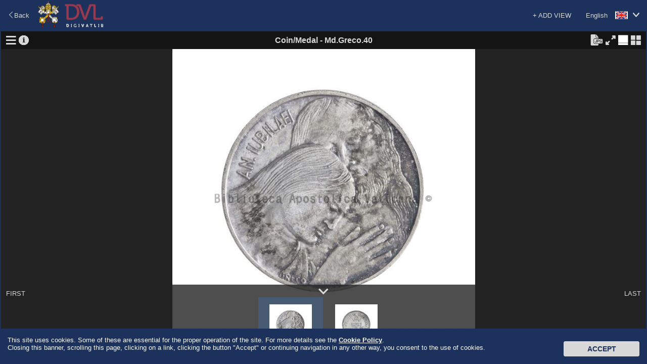

--- FILE ---
content_type: text/javascript;charset=UTF-8
request_url: https://digi.vatlib.it/resource/js/viewer.js?v=20260119
body_size: 54143
content:
(function() {
  var initializeViewer;
  var viewTypeOptions;
  var dragObj = false;
  var ViewWindow;
  var views =[];
  var locateViews;

  initializeViewWindow = function() {

    // layoutで定義するタグの削除
    $('header').remove('.header');
    $('footer').remove('.footer');
    $("div #document-container").unwrap();
    $("div .main").unwrap();
    $("div .fluid").unwrap();
    $("div .shadow-content").unwrap();
    $("div .header").unwrap();
    $('a').remove('.goontop');

    viewTypeOptions = {
        'simple':{
          'overlays' : {
            'text' : {
              'styles' : {
                'hover' : {strokeStyle:'#a33', lineWidth:3},
                'focus' : {fillStyle:'rgba(0,0,128,0.5)'}
              }
            }
          },
          // 'renderer':'simple',
          'renderer':'book',
          'rendererOptions':{
            'singleMode' : true,
            // 'viewMargin' : new aiv.Point2D(44, 170)
            'maxTurnMotionDuration' : 300,
            'viewMargin' : [44, 44],
            'maxZoom': 3
          }
        },
        'book':{
          'overlays' : {
            'text' : {
              'styles' : {
                'hover' : {strokeStyle:'#3a3', lineWidth:3},
                'focus' : {fillStyle:'rgba(0,0,128,0.5)'}
              }
            }
          },
          'renderer':'book',
          'rendererOptions':{
            // 'viewMargin' : new aiv.Point2D(44, 170)
            'maxTurnMotionDuration' : 300,
            'viewMargin' : [44, 44],
            'maxZoom': 3
          }
        }
      };
    ViewWindow = function(container) {
      var $f = $(container);
      var $structure = $('.view-structure', $f);
      var $metadata = $('.view-metadata', $f);
      var viewFrame;
      var viewFrameResize;
      var viewFrameResizeTask;

      var initToggle
      var constructStructureTree;
      var constructMetadata;
      var clickedStructure;
      var selectStructure;
      var selectCurrentViewStructure;
      var openCurrentViewStructure;
      var el;
      var locatePager;
      var getImageDownloadInfo;
      var applyJpegDownloadUrl;
      var updateMetadataPageUrl;

      var loadedId;

      this.container = $f;

      el = function(selector) {
        return $(selector, $f).get(0);
      };
      viewFrame = new aiv.GeneralViewFrame(el('.view-frame'), {
        innerThumbnail : el('.inner-thumbnail'),
        gridThumbnail : el('.grid-thumbnail'),
        outlineView : el('.viewer-outline'),
        actionElements : {
          toLeft : el('.toleft'),
          toRight : el('.toright'),
          toFirst : el('.tofirst'),
          toLast : el('.tolast'),
          zoom : [ el('.zoomslider'), {
            cursorEl : el('.zoomslider-cursor'),
            minCursorSize : 24
          } ],
          zoomIn : el('.zoomin'),
          zoomOut : el('.zoomout'),
          rotateLeft : el('.rotate-left'),
          rotateRight : el('.rotate-right'),
          fit : el('.home')
        }
      }, {
        innerThumbnailGridSize : [ 130, 130 ],
        gridThumbnailGridSize : [ 150, 150 ],
        viewTypeOptions : viewTypeOptions
      });

      locatePager = function() {
        if($f.hasClass('mode-outlineview')) {
          var $v = $('.view-content', $f);
          var $ow = $('.viewer-outline-window', $f);
          var $la = $('.viewer-lowerarea', $f);

          var bottom = $la.outerHeight();
          var vh = $v.height();
          var owTop = $ow.position().top;
          var bottomOffset = bottom - owTop + 30;

          if(bottomOffset > (vh / 2) ) {
            var top = vh - bottomOffset - 30;
            if(top > 40) {
              $('.view-pager', $v).css('top', top + 'px');
            } else {
              $('.view-pager', $v).css('top', '40px');
            }
          } else {
            $('.view-pager', $v).css('top', '50%');
          }
        } else {
          $('.view-pager', $v).css('top', '50%');
        }
      };


      // Toggle mode init
      initToggle = function($btn, funcBase, cssMode) {
        $btn.on('click', function(e) {
          e.preventDefault();
          viewFrame['set' + funcBase](!viewFrame['get' + funcBase]());
        });
        viewFrame.addEventListener('change' + funcBase, function(m) {
          if (m) {
            $f.addClass(cssMode);
            $btn.addClass('btn-on');
          } else {
            $f.removeClass(cssMode);
            $btn.removeClass('btn-on');
          }
          locatePager();
        });
      };


      initToggle($('.toggle-inner-thumbnail', $f), 'InnerThumbnailMode', 'mode-innerthumbnail');
      initToggle($('.toggle-overview', $f), 'OutlineViewMode', 'mode-outlineview');

      // initToggle($('.toggle-grid-thumbnail', $f), 'GridThumbnailMode', 'mode-gridthumbnail');
      $('.toggle-grid-thumbnail', $f).on('click', function(e){
        e.preventDefault();
        if(!viewFrame.getGridThumbnailMode()) {
          // $('.viewtype-icon', $f).removeClass('btn-on');
          viewFrame.setGridThumbnailMode(true, true);
          $('.viewer-menu .btn-jpeg-panel-non-active', $f).show();
          $('.viewer-menu .btn-jpeg-panel-active', $f).hide();
          $('.viewer-jpeg-panel', $f).removeClass('open');
          $('.btn-jpen-panel-on', $f).removeClass('open');
        } else {
          $('.viewer-menu .btn-jpeg-panel-non-active', $f).hide();
          $('.viewer-menu .btn-jpeg-panel-active', $f).show();
          // if($('.simple-view', $f).hasClass('btn-on')) {
          //  $('.viewer-menu .btn-jpeg-panel-non-active', $f).hide();
          //  $('.viewer-menu .btn-jpeg-panel-active', $f).show();
          // } else {
          //   $('.viewer-menu .btn-jpeg-panel-non-active', $f).show();
          // $('.viewer-menu .btn-jpeg-panel-active', $f).hide();
          // }
        }
        locateViews();
      });
      viewFrame.addEventListener('changeGridThumbnailMode', function(m) {
        if (m) {
          $f.addClass('mode-gridthumbnail');
          $('.toggle-grid-thumbnail', $f).addClass('btn-on');
        } else {
          $f.removeClass('mode-gridthumbnail');
          $('.toggle-grid-thumbnail', $f).removeClass('btn-on');
        }
      });


      viewFrame.setGridThumbnailMode(false, true);
      viewFrame.setInnerThumbnailMode(true, true);
      viewFrame.setOutlineViewMode(true, false);

      $('.toggle-structure', $f).on('click', function(){
        if($f.hasClass('structure-mode')) {
          $f.removeClass('structure-mode');
        } else {
          $f.removeClass('metadata-mode');
          $f.addClass('structure-mode');
        }
        viewFrame.applySize();
      });
      $('.toggle-metadata', $f).on('click', function(){
        if($f.hasClass('metadata-mode')) {
          $f.removeClass('metadata-mode');
        } else {
          $f.removeClass('structure-mode');
          $f.addClass('metadata-mode');
        }
        viewFrame.applySize();
      });

      // Structure
      constructStructureTree = function($ul, structs) {
        var i, l, st, std, $li, $lbl, $cul;
        if (!structs) {
          return;
        }
        l = structs.length;
        for (i = 0; i < l; i++) {
          st = structs[i];
          if (!st) {
            continue;
          }
          std = st.data;
          if (!std || !std.label) {
            continue;
          }
          $li = $('<li/>');
          $ul.append($li);
          if (!st.scenes || st.scenes.length == 0) {
            $lbl = $('<span/>').text(aiv.unescapeHTML(std.label));
          } else {
            $lbl = $('<a href="#"/>').text(aiv.unescapeHTML(std.label));
            (function(struct) {
              $lbl.on('click', function(e) {
                e.preventDefault();
                clickedStructure = struct;
                viewFrame.toScene(struct.scenes[0]);
              });
            })(st);
          }
          $lbl.addClass('toc-entry');
          $li.addClass('toc-' + st.index);
          $li.append($lbl);
          var $icon;

          if (st.children && st.children.length > 0) {
            $cul = $('<ul/>');
            var $icon = $('<a />').attr('href','#').addClass('opened').addClass('toggle-structure-tree').addClass('structure-tree-icon');
            // $icon.append($('<span />').append($('<i />').addClass('bav-viewer-icon-minus')));
            $icon.append($('<span />').append($('<i />').text('-')));
            $li.prepend($icon);
            $icon.on('click', function(e){
              var $target = $('> ul', $(this).closest('li'));
              if($(this).hasClass('opened')) {
                $target.hide();
                $(this).empty();
                $(this).append($('<span />').append($('<i />').text('+')));
                // $(this).append($('<span />').append($('<i />').addClass('bav-viewer-icon-plus_open')));
                $(this).removeClass('opened');
              } else {
                $target.show();
                $(this).empty();
                $(this).append($('<span />').append($('<i />').text('-')));
                // $(this).append($('<span />').append($('<i />').addClass('bav-viewer-icon-minus')));
                $(this).addClass('opened');
              }
            });

            $li.append($cul);
            constructStructureTree($cul, st.children);
          } else {
            $icon = $('<span />').attr('href','#').addClass('structure-tree-icon');
            $icon.append($('<span />'));
            $li.prepend($icon);
          }
        }
      };
      selectStructure = function(scene, scroll) {
        var i, l, toc, tocMap = {}, nt, el;
        if (!scene || !scene.tocs) {
          return;
        }
        l = scene.tocs.length;
        if (l == 0) {
          return;
        }
        for (i = 0; i < l; i++) {
          toc = scene.tocs[i];
          if (!toc) {
            continue;
          }
          tocMap[toc.index] = toc;

          var $toc = $('.toc-' + toc.index, $structure)
          $toc.addClass('selected');

          /*
          $('ul', $toc).show();
          $('.toggle-structure-tree', $toc).empty();
          $('.toggle-structure-tree', $toc).append($('<i />').addClass('bav-viewer-icon-minus'));
          $('.toggle-structure-tree', $toc).addClass('opened');
          */

          $(' > ul', $toc).show();
          $(' > .toggle-structure-tree', $toc).empty();
          $(' > .toggle-structure-tree', $toc).append($('<span />').append($('<i />').text('-')));
          $(' > .toggle-structure-tree', $toc).addClass('opened');

        }
        if (scroll) {
          toc = scene.tocs[0];
          while (toc.children) {
            l = toc.children.length;
            if (l == 0) {
              break;
            }
            nt = false;
            for (i = 0; i < l; i++) {
              if (!toc.children[i]) {
                continue;
              }
              if (tocMap[toc.children[i].index]) {
                nt = toc.children[i];
                break;
              }
            }
            if (!nt) {
              break;
            }
            toc = nt;
          }
          if (toc) {
            el = $('.toc-' + toc.index, $structure).get(0);
            if (el) {

              var calculateOffsetTop = function(elm) {
                var top = 0;
                var e = elm;
                do {
                  top += e.offsetTop;
                  e = e.offsetParent;
                } while(e !== null);
                return top;
              }
              // $structure.get(0).scrollTop = el.offsetTop - ($structure.get(0).offsetHeight / 2);
              // $structure.get(0).scrollTop = calculateOffsetTop(el) - ($structure.get(0).offsetHeight / 2);
              var scrTop = calculateOffsetTop(el) - ($structure.get(0).offsetHeight / 2);
              $structure.stop().animate({ scrollTop: scrTop }, 'swing');
            }
          }
        }
      };
      selectCurrentViewStructure = function() {
        var sc = viewFrame.getSequenceController(), vno, scs, i, l, scroll;
        $('li', $structure).removeClass('selected')
        if (!sc) {
          return;
        }
        scroll = !clickedStructure;
        clickedStructure = false;

        vno = sc.getTargetViewUnit();
        if (vno >= 0) {
          scs = sc.getViewUnitSceneNos(vno);
          if (scs) {
            l = scs.length;
            for (i = 0; i < l; i++) {
              selectStructure(sc.getScene(scs[i]), scroll && i == 0);
            }
          }
        }
      };
      openCurrentViewStructure = function() {
        $('li', $structure).each(function(){
          var $item = $(this);
          if($item.hasClass('selected')) {
            $(' > .toggle-structure-tree', $item).addClass('opened');
            $(' > .toggle-structure-tree', $item).empty();
            // $(' > .toggle-structure-tree', $item).append($('<span />').append($('<i />').addClass('bav-viewer-icon-minus')));
            $(' > .toggle-structure-tree', $item).append($('<span />').append($('<i />').text('-')));
            $(' > ul', $item).show();
          } else {
            $(' > .toggle-structure-tree', $item).removeClass('opened');
            $(' > .toggle-structure-tree', $item).empty();
            $(' > .toggle-structure-tree', $item).append($('<span />').append($('<i />').text('+')));
            // $(' > .toggle-structure-tree', $item).append($('<span />').append($('<i />').addClass('bav-viewer-icon-plus_open')));
            $(' > ul', $item).hide();
          }
        });

      }

      updateMetadataPageUrl = function() {
        var sc = viewFrame.getSequenceController(), vno, scs, i, l, scroll;
        if(!sc) {
          return;
        }
        vno = sc.getTargetViewUnit();
        var $pageURL = $(".page-url", $f).empty();
        if(!$f.hasClass('amlad-item')) {
          return;
        }
        $pageURL.append($('<div />').addClass('title').text('Page URL'));
        if (vno >= 0) {
          scs = sc.getViewUnitSceneNos(vno);
          if (scs) {
            $.each(scs, function(){
              var seq = this + 1;
              var pageURLText = decodeURI(nam_var.viewer_url) + "/" + decodeURI(loadedId) + "/" + ("0000" + seq).substr(-4);
              var $pageValue = $('<div />').addClass('metadata-iiif-value');
              var $pageBtn = $('<button>').text('COPY').on('click', function(){
                var $temp = $("<input>").val(pageURLText);
                $("body").append($temp);
                $temp.select();
                document.execCommand("copy");
                $temp.remove();
              });
              $pageValue.append($('<div />').addClass('copy-iiif').append($pageBtn));
              $pageValue.append($('<div />').addClass('iiif-uri').append($('<a />').attr('target', '_blank').attr('href', pageURLText).text(pageURLText)));
              $pageURL.append($pageValue);
            });
          }
        }
        $pageURL.show();
      }

      constructMetadata = function($div, metadata) {
        var extractMetadata = function(meta){
          var r = [];
          if($.isArray(meta)) {
            $.each(meta, function(){
              var m = this;
              if($.isPlainObject(m) && m['@id']) {
                r.push(m);
              } else if(!$.isPlainObject(m)) {
                r.push({'@id': m});
              }
            });
          } else if($.isPlainObject(meta) && meta['@id']) {
            r.push(meta);
          } else if(!$.isPlainObject(meta)) {
            r.push({'@id': meta});
          }
          return r;
        };

        var hasDetails = false;
        var hasRights = false;
        var hasLinks = false;

        var $details = $('<div />');
        $details.append($('<div />').addClass('title').text('Details'));
        var $detailsDL = $('<dl>');
        $details.append($detailsDL);
        if(metadata.label && !$div.hasClass('dvl-meta')) {
          hasDetails = true;
          $detailsDL.append($('<dt />').addClass('label').text('Label'));
          $detailsDL.append($('<dd />').text(metadata.label));
        }
        if(metadata.description) {
          hasDetails = true;
          $detailsDL.append($('<dt />').addClass('label').text('Description'));

          if($.isArray(metadata.description)) {
            var d;
            $.each(metadata.description, function(){
              if(this['@language'] && this['@language'] === 'en') {
                d = this;
              }
            });
            if(d == undefined || d == null) {
              d = metadata.description[0];
            }

            if(d['value']) {
              $detailsDL.append($('<dd />').text(d['value']));
            } else if(d['@value']) {
              $detailsDL.append($('<dd />').text(d['@value']));
            } else {
              $detailsDL.append($('<dd />').text(d));
            }
          } else {
            $detailsDL.append($('<dd />').text(metadata.description));
          }
        }
        if (metadata.metadata && metadata.metadata.length > 0) {
          hasDetails = true;
          $.each(metadata.metadata,function(){
            var label = '';
            var l;
            if($.isArray(this.label)) {
              $.each(this.label, function(){
                if(this['@language'] && this['@language'] === 'en') {
                  l = this;
                }
              });
              if(l == undefined || l == null) {
                l = this.label[0];
              }
            } else {
              l = this.label;
            }
            if(l['@value']) {
              label = l['@value'];
            } else {
              label = l;
            }

            $detailsDL.append($('<dt />').addClass('label').text(label));
            var vals = [];
            if($.isArray(this.value)) {
              $.each(this.value, function(){
                if(this['@value']) {
                  vals.push(this['@value']);
                } else {
                  vals.push(this);
                }
              });
            } else {
              if(this['@value']) {
                vals.push(this['@value']);
              } else {
                vals.push(this['value']);
              }
            }
            $.each(vals, function(){
              var v = this;
              if(v.indexOf('http') === 0) {
                $detailsDL.append($('<dd />').append($('<a />').attr('target', '_blank').attr('href', v).text(v)));
              } else if(v.indexOf('<') === 0) {
                var parsedValue = aiv.weakDomParse(v.valueOf());
                $detailsDL.append($('<dd />').append($(parsedValue)));
              } else {
                $detailsDL.append($('<dd />').text(v));
              }
            });
          });
        }

        var $rights = $('<div />');
        $rights.append($('<div />').addClass('title').text('Rights'));
        var $rightsDL = $('<dl>');
        $rights.append($rightsDL);
        if(metadata.license) {
          hasRights = true;
          $rightsDL.append($('<dt />').addClass('label').text('License'));
          $rightsDL.append($('<dd />').append($('<a />').attr('target', '_blank').attr('href', metadata.license).text(metadata.license)));
        }
        if(metadata.attribution) {
          hasRights = true;
          $rightsDL.append($('<dt />').addClass('label').text('Attribution'));
          $rightsDL.append($('<dd />').text(metadata.attribution));
        }
        if(metadata.logo) {
          hasRights = true;
          var url = "";
          if (metadata.logo['@id']) {
            url = metadata.logo['@id'];
          } else {
            url = metadata.logo;
          }
          var $img = $('<img />').attr('src', url).css({'max-width':'128px','max-height':'64px'});
          $rightsDL.append($('<dt />').addClass('label').text('Logo'));
          $rightsDL.append($('<dd />').append($('<a />').attr('target', '_blank').attr('href', url).append($img)));
        }

        var $links = $('<div />');
        $links.append($('<div />').addClass('title').text('Links'));
        var $linksDL = $('<dl>');
        $links.append($linksDL);
        if(metadata.related) {
          hasLinks = true;
          $linksDL.append($('<dt />').addClass('label').text('Related'));
          var rs = extractMetadata(metadata.related);
          $.each(rs, function(){
            var label = this['@id'];
            if(this['label']) {
              label = this['label'];
            }
            $linksDL.append($('<dd />').append($('<a />').attr('target', '_blank').attr('href', this['@id']).text(label)));
            if(this.format) {
              $linksDL.append($('<dd />').text('format: ' + this.format));
            }
          });
        }
        if(metadata.service) {
          hasLinks = true;
          $linksDL.append($('<dt />').addClass('label').text('Service'));
          var svs = extractMetadata(metadata.service);
          $.each(svs, function(){
            var label = this['@id'];
            if(this['label']) {
              label = this['label'];
            }
            $linksDL.append($('<dd />').append($('<a />').attr('target', '_blank').attr('href', this['@id']).text(label)));
            if(this.format) {
              $linksDL.append($('<dd />').text('format: ' + this.format));
            }
          });
        }
        if(metadata['seeAlso']) {
          hasLinks = true;
          $linksDL.append($('<dt />').addClass('label').text('See Also'));
          var sas = extractMetadata(metadata['seeAlso']);
          $.each(sas, function(){
            var label = this['@id'];
            if(this['label']) {
              label = this['label'];
            }
            $linksDL.append($('<dd />').append($('<a />').attr('target', '_blank').attr('href', this['@id']).text(label)));
            if(this.format) {
              $linksDL.append($('<dd />').text('format: ' + this.format));
            }
          });
        }
        if(metadata['within']) {
          hasLinks = true;
          $linksDL.append($('<dt />').addClass('label').text('Within'));
          var ws = extractMetadata(metadata['within']);
          $.each(ws, function(){
            var label = this['@id'];
            if(this['label']) {
              label = this['label'];
            }
            $linksDL.append($('<dd />').append($('<a />').attr('target', '_blank').attr('href', this['@id']).text(label)));
            if(this.format) {
              $linksDL.append($('<dd />').text('format: ' + this.format));
            }
          });
        }

        var $iiifURI = $('<div />').addClass('metadata-iiif');
        $iiifURI.append($('<div />').addClass('title').text('IIIF manifest URI'));

        if(metadata['@id']) {
          var $iiifValue = $('<div />').addClass('metadata-iiif-value');
          var $iiifBtn = $('<button>').text('COPY');
          var logoUrl = nam_var.base_url + '/resource/img/i/iiif-logo-color.png';
          var ddurl = decodeURI(metadata['@id']) + '?manifest=' + decodeURI(metadata['@id']);
          var $iiifDDArea = $('<div />').addClass('iiif-logo-ddarea');
          var $iiifDDLink = $('<a />').attr('href', ddurl);
          $iiifDDLink.append($('<img />').attr('src', logoUrl).attr('alt','IIIF Drag and drop').attr('title', 'IIIF Drag and drop'));
          $iiifDDArea.append($iiifDDLink);
          $iiifBtn.on('click', function(){
            var $temp = $("<input>");
            $("body").append($temp);
            // $temp.val(metadata['@id']).select();
            $temp.val(decodeURI(metadata['@id'])).select();
            document.execCommand("copy");
            $temp.remove();
          });
          $iiifValue.append($('<div />').addClass('copy-iiif').append($iiifBtn));
          // $iiifValue.append($('<div />').addClass('iiif-uri').append($('<a />').attr('target', '_blank').attr('href', metadata['@id']).text(decodeURI(metadata['@id']))));
          $iiifValue.append($('<div />').addClass('iiif-uri').append($('<a />').attr('target', '_blank').attr('href', decodeURI(metadata['@id'])).text(decodeURI(metadata['@id']))));
          $iiifURI.append($iiifValue);
          $iiifURI.append($iiifDDArea);
        }

        if(hasDetails) {
          $div.append($details);
        }
        if(hasRights) {
          $div.append($rights);
        }
        if(hasLinks) {
          $div.append($links);
        }
        $div.append($iiifURI);

        var $pageURL = $('<div />').addClass('metadata-iiif').addClass('page-url').hide();
        $div.append($pageURL);
      };


      viewFrame.addEventListener('active', function(){
        $f.removeClass('loading');
        $f.addClass('loaded');
      });
      viewFrame.addEventListener('inactive', function(){
        $structure.empty();
        $metadata.empty();
        $f.removeClass('loaded');
      });
      viewFrame.addEventListener('load', function(ss) {
        var i, l, i1, l1, s, mani, seq, seqIds, vt, vts, vtIds = [], $stRoot;
        var isBav = false;

        $f.removeClass('loading');
        mani = viewFrame.getManifest();
        if (!mani) {
          return;
        }

        if(mani.data && mani.data['@id']) {
          // if(mani.data['@id'].startsWith(nam_var.base_url)) {
          if(mani.data['@id'].indexOf(nam_var.base_url) == 0) {
            isBav = true;
            var prefix = nam_var.base_url + "/iiif/";
            var suffix = "/manifest.json";
            loadedId = mani.data['@id'].substring(prefix.length - 1, mani.data['@id'].length - suffix.length);
            $f.addClass('amlad-item');
          };
        }

        if(mani.data && mani.data.label) {
          if(isBav) {
            $('.viewer-title > .shelfmark', $f).empty().text(mani.data.label);
            if(mani.data['@id'].indexOf('MSS_') > -1 || mani.data['@id'].indexOf('bav_') > -1) {
              $('.viewer-title > .collection', $f).empty().text(nam_var.lbl_mss);
            } else if(mani.data['@id'].indexOf('ARC_') > -1 ) {
              $('.viewer-title > .collection', $f).empty().text(nam_var.lbl_arc);
            } else if(mani.data['@id'].indexOf('INV_') > -1 ) {
              $('.viewer-title > .collection', $f).empty().text(nam_var.lbl_inv);
            } else if(mani.data['@id'].indexOf('STP_') > -1 ) {
              $('.viewer-title > .collection', $f).empty().text(nam_var.lbl_stp);
            } else if(mani.data['@id'].indexOf('INC_') > -1 ) {
              $('.viewer-title > .collection', $f).empty().text(nam_var.lbl_inc);
            } else if(mani.data['@id'].indexOf('PRI_') > -1 ) {
              $('.viewer-title > .collection', $f).empty().text(nam_var.lbl_pri);
            } else if(mani.data['@id'].indexOf('MED_') > -1 ) {
              $('.viewer-title > .collection', $f).empty().text(nam_var.lbl_med);
            } else if(mani.data['@id'].indexOf('GDS_') > -1 ) {
              if(nam_var.collection_code == 'gds.draw') {
                $('.viewer-title > .collection', $f).empty().text(nam_var.lbl_gds_draw);
              } else if(nam_var.collection_code == 'gds.photo') {
                $('.viewer-title > .collection', $f).empty().text(nam_var.lbl_gds_photo);
              } else if(nam_var.collection_code == 'gds.plate') {
                $('.viewer-title > .collection', $f).empty().text(nam_var.lbl_gds_plate);
              } else {
                $('.viewer-title > .collection', $f).empty().text(nam_var.lbl_gds);
              }
            } else  {
              $('.viewer-title > .collection', $f).empty().text(nam_var.lbl_inc);
            }
          } else {
            $('.viewer-title > .iiif-title', $f).empty().text(mani.data.label);
          }
        }

        seqIds = mani.getSequenceIds();
        l = seqIds.length;

        $f.addClass('loaded');
        $('.viewtype-icon', $f).closest('li.viewtype-menu').hide();
        for (i = 0; i < l; i++) {
          seqId = seqIds[i];
          if (seqId != 'seq0') {
            continue;
          }
          seq = mani.getSequence(seqId);
          vts = seq.viewTypes;
          l1 = vts.length;
          for (i1 = 0; i1 < l1; i1++) {
            vt = vts[i1];
            switch (vt) {
            case 'simple':
            case 'book':
              $('.' + vts[i1] + '-view', $f).closest('li.viewtype-menu').css('display', 'inline-block');
              // $('.' + vts[i1] + '-view', $f).closest('li.viewtype-menu').show();
              vtIds[vtIds.length] = vt;
              break;
            default:
              break;
            }
          }
        }
        if (vtIds.length > 0 && isBav) {
          viewFrame.setViewTypeSet('seq0', vtIds[vtIds.length - 1]);
        } else if(vtIds.length > 0) {
          viewFrame.setViewTypeSet('seq0', vtIds[0]);
        }
        if (mani.structures && mani.structures.length > 0) {
          $stRoot = $('<ul/>');
          if(mani.structures.length === 1) {
            constructStructureTree($stRoot, mani.structures[0].children);
          } else {
            constructStructureTree($stRoot, mani.structures);
          }
          if($('li', $stRoot).length > 0) {
            $structure.append($stRoot);
            selectCurrentViewStructure();
          } else {
            $('.toggle-structure', $f).closest('li').hide();
          }
        } else {
          $('.toggle-structure', $f).closest('li').hide();
        }

        openCurrentViewStructure();

        if (mani.data) {
          $mtRoot = $('<div />');
          if(isBav) {
            $mtRoot.addClass('dvl-meta');
          }
          $metadata.append($mtRoot);
          constructMetadata($mtRoot, mani.data);
        } else {
          $('.toggle-metadata', $f).closest('li').hide();
        }

        if(seq.viewingDirection && seq.viewingDirection === 'RL') {
          var $vlb = $('.viewer-lowerarea-border', $f);
          $('.tofirst', $vlb).css({'right':'10px', 'left':'inherit'});
          $('.tolast', $vlb).css({'left':'10px', 'right':'inherit'});
        }
      });

      var imageDownloadConfig = {
          '1': {'ratio':0.25, 'suffix':'_s'},
          '2': {'ratio':0.50, 'suffix':'_m'}
      }

      getImageDownloadInfo = function(option) {
        var sc = viewFrame.getSequenceController();
        var ts = sc.getTargetScene();
        var s = sc.getScene(ts);
        var r = (s.resources !=null && s.resources.length > 0)? s.resources[0]: null;
        if(r == null || r.renderResource == null) {
          return null;
        }
        var rr = r.renderResource;
        var imageInfo = rr.imageInfo;

        var config = imageDownloadConfig[option.size];

        var ratio = (config.ratio)? config.ratio: 0.0;
        var x = (imageInfo.width * ratio).toFixed(0);
        var y = (imageInfo.height * ratio).toFixed(0);

        var seps = r.id.split('/').pop().split('_');
        var baseName = seps.slice(0, seps.length).join('_').replace(/\.jp2$/g, '');
        var jpegName = decodeURI(baseName) + ((config.suffix)? config.suffix: "") + '.jpg';

        return {
          'url': rr.getFullImageUrl(Math.min(x, y).toFixed(0)),
          'width': x,
          'height': y,
          'name': jpegName
        };
      }

      applyJpegDownloadUrl = function(){
        $('.viewer-menu .btn-jpeg-panel-non-active', $f).hide();
        $('.viewer-menu .btn-jpeg-panel-active', $f).show();

        // if($('.simple-view', $f).hasClass('btn-on')) {
        //  $('.viewer-menu .btn-jpeg-panel-non-active', $f).hide();
        //  $('.viewer-menu .btn-jpeg-panel-active', $f).show();
        // } else {
        //  $('.viewer-menu .btn-jpeg-panel-non-active', $f).show();
        //  $('.viewer-menu .btn-jpeg-panel-active', $f).hide();
        // }

        $('.viewer-jpeg-download-form input:radio[name="jpeg-size"]', $f).each(function(){
          var $size = $(this);
          var dlInfo = getImageDownloadInfo({size:$size.val()});
          if(dlInfo == null) {
            return;
          }

          $('.label > .width', $size.parent()).text(dlInfo.width);
          $('.label > .height', $size.parent()).text(dlInfo.height);

          if($size.is(':checked')) {
            $('.btn-download-jpeg', $f).attr({
              'href': dlInfo.url,
              'download': dlInfo.name
            });
          }
        });
      }
      $('.viewer-jpeg-download-form input:radio[name="jpeg-size"]', $f).on('change', function(){
        applyJpegDownloadUrl();
      });

      viewFrame.addEventListener('viewtypesetchange', function(s) {
        // サムネイルビューが有効だった場合閉じる
        if (viewFrame.setGridThumbnailMode) {
          viewFrame.setGridThumbnailMode(false);
        }
        $('.viewer-jpeg-panel', $f).removeClass('open');
        $('.btn-jpen-panel-on', $f).removeClass('open');

        $('.viewtype-icon', $f).removeClass('btn-on');
        $('.' + s[1] + '-view', $f).addClass('btn-on');

        selectCurrentViewStructure();

        $('.viewer-menu .btn-jpeg-panel-non-active', $f).hide();
        $('.viewer-menu .btn-jpeg-panel-active', $f).show();

        // if($('.simple-view', $f).hasClass('btn-on')) {
        //   $('.viewer-menu .btn-jpeg-panel-non-active', $f).hide();
        //   $('.viewer-menu .btn-jpeg-panel-active', $f).show();
        // } else {
        //   $('.viewer-menu .btn-jpeg-panel-non-active', $f).show();
        //   $('.viewer-menu .btn-jpeg-panel-active', $f).hide();
        // }
      });

      // View mode init
      $('.simple-view', $f).on('click', function(e) {
        e.preventDefault();
        viewFrame.setViewTypeSet('seq0', 'simple');
        $('.viewer-menu .btn-jpeg-panel-non-active', $f).hide();
        $('.viewer-menu .btn-jpeg-panel-active', $f).show();
        if (viewFrame.setGridThumbnailMode) {
          viewFrame.setGridThumbnailMode(false);
        }
        locateViews();
      }).closest('li.viewtype-menu').hide();
      $('.book-view', $f).on('click', function(e) {
        e.preventDefault();
        viewFrame.setViewTypeSet('seq0', 'book');
        $('.viewer-menu .btn-jpeg-panel-non-active', $f).hide();
        $('.viewer-menu .btn-jpeg-panel-active', $f).show();
        // $('.viewer-menu .btn-jpeg-panel-non-active', $f).show();
        // $('.viewer-menu .btn-jpeg-panel-active', $f).hide();
        if (viewFrame.setGridThumbnailMode) {
          viewFrame.setGridThumbnailMode(false);
        }
        locateViews();
      }).closest('li.viewtype-menu').hide();

      viewFrame.addEventListener('scenechange', selectCurrentViewStructure);
      viewFrame.getViewer().addEventListener('viewready', applyJpegDownloadUrl);
      viewFrame.getViewer().addEventListener('viewready', updateMetadataPageUrl);

      // Frame resize control
      viewFrameResize = function() {
        viewFrame.applySize();
        locatePager();
      };
      viewFrameResizeTask = aiv.bindResize($f.get(0), viewFrameResize);

      $f.on('mouseenter', 'a.aiv-gvf-thumbnail', function() {
        var $thumb = $(this);
        var pageName = $('p', $thumb).text();
        var descMap = nam_var.caption_desc;

        var descriptions = {};

        $.each(descMap, function(k, v) {
          var matches = pageName.match(/\[([^\]]+)\]/g);
          if (matches) {
            $.each(matches, function(index, match) {
              var innerText = match.replace(/[\[\]]/g, '');

              if (innerText.indexOf(k) > -1) {
                descriptions[k] = v;
              }
            });
          }
        });
        var caption = '';
        $.each(descriptions, function(p, d){
          caption = caption + p + '\n' + d + '\n';
        });
        if(caption == '') {
          caption = pageName;
        }
        $thumb.attr('title', null).attr('title', caption);
      });

      $f.on('mouseleave', 'a.aiv-gvf-thumbnail', function() {
        var $thumb = $(this).attr('title', null);
      });

      this.load = function(p) {
        viewFrame.load(p);
      };
      this.unload = function() {
        $('.viewer-title > .collection', $f).text('');
        $('.viewer-title > .connector', $f).text('');
        $('.viewer-title > .shelfmark', $f).text('');
        $('.viewer-title > .iiif-title', $f).text('');

        $f.removeClass('amlad-item');
        $f.removeClass('structure-mode');
        $f.removeClass('metadata-mode');
        viewFrame.setGridThumbnailMode(false);
        viewFrame.setInnerThumbnailMode(true);
        viewFrame.setOutlineViewMode(true);
        viewFrame.unload();
      };
      this.destroy = function() {
        aiv.unbindResize(viewFrameResizeTask);
        viewFrame.destroy();
        viewFrame = null;
        container = null;
      };
      this.setPage = function(pageId) {
        var sceneIdx = pageId - 1;
        var sc = viewFrame.getSequenceController();
        if(!sc) {
          return;
        }
        if(sceneIdx > 0 && sc.getScenes().length > sceneIdx) {
          viewFrame.toScene(sceneIdx);
        }
        openCurrentViewStructure();
      }

    };
  };

  $(function() {
    var $container = $('#viewer-container');
    var $template = $('#viewer-template');
    var createViewer, locateMenuBar;
    var viewFrame = null, manifest = null, initToggle, i, l;

    locateViews = function(){
        var i, l, cr, rr, panel, sw, sh, pw, ph, mx, my, margin = 2, row, col, rn, cn, colNum;
        l = views.length;
        colNum = 3;
        mx = margin;
        my = margin;
        sw = $container.width();
        sh = $container.height();
        rn = Math.ceil(l / colNum);
        for (i = 0; i < l; i++) {
            row = Math.floor(i / colNum);
            col = i % colNum;
            cn = Math.min(l - row * colNum, colNum);
            pw = (1 / cn * sw);
            ph = (1 / rn * sh);
            var view = views[i];
            view.container.css({
                'position': 'absolute',
                'left' : (mx + (col * pw)).toFixed(10) + 'px',
                'top' : (my + (row * ph)).toFixed(10) + 'px',
                'width' : (pw - mx * 2).toFixed(10) + 'px',
                'height' : (ph - my * 2).toFixed(10) + 'px'
            });

            view.container.removeClass('small-view-mode');
            var $menu = $('.viewer-menu', view.container);
            if(pw < 500) {
              view.container.addClass('small-view-mode');
              locateMenuBar($menu);
              $('.small-viewer-menu', $menu).show();
              // $("ul[class*='viewer-menu-']", $menu).hide();
            } else {
              $('.small-viewer-menu', $menu).empty();
              $('.small-viewer-menu', $menu).hide();
              $("ul[class*='viewer-menu-']", $menu).show();
            }
        }

        if (views.length >= 9) {
          $('#btn-add-item').addClass('inactive');
        } else {
          $('#btn-add-item').removeClass('inactive');
        }

        if(l > 0 ) {
          $('.viewer-empty-grid').hide();
        } else {
          $('.viewer-empty-grid').show();
        }

    };

    aiv.initialize({
      'plugins' : [ 'book', 'image', 'pdf', 'tiledimage', 'iiif', 'gvf' ],
      'scriptNameTranslator': function(loadBase, v){
        return loadBase + v + '?v=r4363';
      }
    }, function() {
      initializeViewWindow();

      locateMenuBar = function($menu) {
        var $a = $('<a />').attr('href','#').append($('<i />').addClass('bav-viewer-icon-arrow_down viewer-icon-lager'));
        var $li = $('<li />').append($a);
        var $panel = $('.small-view-icon-panel', $menu);

        $('.small-viewer-menu', $menu).empty();
        $panel.empty();

        var $current = $('.viewtype-icon.btn-on', $menu).closest('li');
        if($menu.closest('.mode-gridthumbnail').length > 0) {
          $current = $('.toggle-grid-thumbnail', $menu).closest('li');
        }
        $('.small-viewer-menu', $menu).append($current.clone(true));

        $li.on('click', function(){
          if($(this).hasClass('opened')) {
            $panel.removeClass('opened');
            $(this).removeClass('opened');
          } else {
            $panel.addClass('opened');
            $(this).addClass('opened');
          }
        });

        $("ul[class*='viewer-menu-']", $menu).each(function(){
          $panel.append($(this).clone(true));
          if($menu.closest('.mode-gridthumbnail').length > 0) {
            $('.toggle-grid-thumbnail', $panel).closest('li').remove();
          } else {
            $('.viewtype-icon.btn-on', $panel).closest('li').remove();
          }
        });

        $('a', $("ul[class*='viewer-menu-']", $menu)).on('click', function(e){
          $panel.removeClass('opened');
          $li.removeClass('opened');
        });

        $('.small-viewer-menu', $menu).append($li);
        $('.small-viewer-menu', $menu).show();
        // $('.small-viewer-menu', $menu).css('display', 'block');
      }

      createViewer = function(manifest, initialPage) {
        var $viewerGrid = $template.clone(true);
        var vf = new ViewWindow($viewerGrid);
        $container.append($viewerGrid);
        views[views.length] = vf;

        if (manifest != undefined && manifest.length > 0) {
          // $title.text('Loading...');
          ns.loadManifest('iiif', manifest, function(m) {
            var seq;
            if (!vf) {
              return;
            }
            seq = m.getSequence('seq0');
            if (seq) {
              seq.centerSepRatio = nam_var.center_sep_ratio;
            }

            $viewerGrid.removeAttr('id');
            // $viewerGrid.removeClass('unloaded');
            vf.load(m);

            if(initialPage) {
              vf.setPage(initialPage);
            }

            if(!$container.hasClass('loaded')){
              $container.addClass('loaded');
            }

            locateViews();
          }, function(msg) {
            $viewerGrid.remove();
            // locateViews();
          });
        } else {
          $viewerGrid.removeAttr('id');
          var $dndLayer = $('.view-content .iiif-dnd-layer', $viewerGrid);
          // var $dndLayer = $('.view-content .view-frame', $viewerGrid);
          var loadManifest = function(manifestUrl, canvasUrl, imageUrl) {
            if(!imageUrl) {
              ns.loadManifest('iiif', manifestUrl, function(m) {
                // console.log(m);
                var seq, initialPage;
                if (!vf) {
                  return;
                }
                seq = m.getSequence('seq0');
                if (seq) {
                  seq.centerSepRatio = nam_var.center_sep_ratio;
                  if(canvasUrl) {
                    $.each(seq.scenes, function(idx, scene) {
                      if(scene.id == canvasUrl) {
                        initialPage = idx + 1;
                      }
                    });
                  }
                }
                if ($viewerGrid.hasClass('loaded')) {
                  vf.unload();
                }
                $viewerGrid.removeClass('unloaded');
                // $dndLayer.off('dragenter').off('dragleave').off('dragend').off('dragover').off('drop');
                vf.load(m);
                if(initialPage) {
                  vf.setPage(initialPage);
                }
                locateViews();
                // $container.addClass('unloaded');
              }, function(msg) {
                // locateViews();
              });
            } else if(imageUrl){
              var height = 0;
              var width = 0;
              ns.ajax({
                url: imageUrl,
                async: false,
                success: function(xhr){
                  var json;
                  try {
                    json = JSON.parse(xhr.responseText);
                    height = json.height;
                    width = json.width;
                  } catch (e) {
                    return;
                  }
                },
                failure: function(){
                }
              });

              var serviceUrl = imageUrl.substr(0, imageUrl.length - 10);
              // console.log(imageUrl);
              var data = {};
              var m = new ns.Manifest(data);
              // console.log();
              var resource = new ns.Resource({
                id : serviceUrl,
                type : 'iiifimage'
              });

              // console.log(height, width);
              var scene = new ns.Scene(new ns.Point2D(width, height), {
                    id : serviceUrl,
                    label : '',
                    sceneType : 'single',
                    thumbnail : undefined,
                    resources : [resource],
                    otherResources : []
                  });
              // console.log(scene);
              var scenes = [scene];
              var seq = new ns.Sequence({
                'id':'seq0',
                'label': '',
                'viewingDirection': 'LR',
                'viewTypes': ['simple']
              }, scenes);
              // console.log(seq);
              // console.log(m);
              m.putSequence(seq);
              if ($viewerGrid.hasClass('loaded')) {
          vf.unload();
        }
              $viewerGrid.removeClass('unloaded');
              // $dndLayer.off('dragenter').off('dragleave').off('dragend').off('dragover').off('drop');
              vf.load(m);
              locateViews();
            }
          }

          locateViews();
          $viewerGrid.addClass('unloaded');
          // vf.unload();
          $('.input-add-manifest', $viewerGrid).on('keypress', function(e){
            var manifestUrl = this.value;
            if(e.which == 13) {
              if(!this.value) {
                return false;
              }
              loadManifest(manifestUrl);
            }
          });

          $('.view-content .view-frame', $viewerGrid).on('dragenter', function(e) {
            $dndLayer.show();
          });

          $dndLayer.on('dragenter', function(e) {
            e.stopPropagation();
            e.preventDefault();
            $viewerGrid.addClass('ondrag');
          });

          $dndLayer.on('dragleave', function(e) {
            e.stopPropagation();
            e.preventDefault();
            $viewerGrid.removeClass('ondrag');
            if($viewerGrid.hasClass('loaded')) {
              $dndLayer.hide();
            }
          });

          $dndLayer.on('dragover', function(e) {
            e.stopPropagation();
            e.preventDefault();
          });

          $dndLayer.on('drop', function(e) {
            $dndLayer.hide();
            var data = e.originalEvent.dataTransfer.getData('text');
            e.stopPropagation();
            e.preventDefault();

            if(!data) {
              return ;
            }

            var manifestUrl = data;
            var canvasUrl;
            var imageUrl;
            if(data.indexOf('?') > 0) {
              var query = data.substr(data.indexOf('?') + 1);
              var params = {};
              $.each(query.split('&'), function(i, row){
                var kv = row.split('=');
                if(kv.length == 2) {
                  if(kv[0] == 'manifest') {
                    manifestUrl = kv[1];
                  }
                  if(kv[0] == 'canvas') {
                    canvasUrl = kv[1];
                  }
                  if(kv[0] == 'image') {
                    imageUrl = kv[1];
                  }
                }
              });
            }
            $viewerGrid.removeClass('ondrag');
            loadManifest(manifestUrl, canvasUrl, imageUrl);
          });
        }

        var $close = $('.btn-close-view', $viewerGrid);
        $close.on('mousedown', function(e){
          e.stopPropagation();
        });
        $close.on('click', function(e){
          var _self, l, i, n = [];
          e.preventDefault();
          e.stopPropagation();

          l = views.length;
          for (i = 0; i < l; i++) {
            if (vf === views[i]) {
              continue;
            }
            n[n.length] = views[i];
          }
          $viewerGrid.remove();
          vf.destroy();
          vf = null;

          views = n;
          locateViews();
        });

        var $btnFullScrOn = $('.btn-fullscreen-on', $viewerGrid);
        $btnFullScrOn.on('mousedown', function(e){
          e.stopPropagation();
        });
        $btnFullScrOn.on('click', function(e){
          e.stopPropagation();
          e.preventDefault();
          if(document.fullscreenEnabled) {
            $viewerGrid.get(0).requestFullscreen()
          } else if(document.webkitFullscreenEnabled) {
            $viewerGrid.get(0).webkitRequestFullscreen()
          } else if(document.mozFullScreenEnabled) {
            $viewerGrid.get(0).mozRequestFullScreen();
          } else if(document.msFullscreenEnabled) {
            $viewerGrid.get(0).msRequestFullscreen();
          } else {

          }
        });

        var $btnFullScrOff = $('.btn-fullscreen-off', $viewerGrid);
        $btnFullScrOff.on('mousedown', function(e){
          e.stopPropagation();
        });
        $btnFullScrOff.on('click', function(e){
          e.stopPropagation();
          e.preventDefault();
          if (document.webkitCancelFullScreen) {
            document.webkitCancelFullScreen();
          } else if (document.mozCancelFullScreen) {
              document.mozCancelFullScreen();
          } else if (document.msExitFullscreen) {
              document.msExitFullscreen();
          } else if (document.exitFullscreen) {
              document.exitFullscreen();
          } else {
          }
        });

        var $btnJpgDownloadOn = $('.btn-jpen-panel-on', $viewerGrid);
        var $jpegPanel = $('.viewer-jpeg-panel', $viewerGrid);
        $btnJpgDownloadOn.on('mousedown', function(e){
          e.stopPropagation();
        });
        $btnJpgDownloadOn.on('click', function(e){
          e.stopPropagation();
          e.preventDefault();

          $('.simple-view', $viewerGrid).click();

          if($(this).hasClass('open')) {
            $(this).removeClass('open');
            $jpegPanel.removeClass('open');
          } else {
            $jpegPanel.css({
              right: $('.viewer-menu-border > .viewer-menu-2', $viewerGrid).width() - 45
            });
            $jpegPanel.addClass('open');
            $(this).addClass('open');
          }
        });
        var $btnJpgDownloadClose =  $('.btn-download-close', $jpegPanel);
        $btnJpgDownloadClose.on('mousedown', function(e){
          e.stopPropagation();
        });
        $btnJpgDownloadClose.on('click', function(e){
          e.stopPropagation();
          e.preventDefault();
          $btnJpgDownloadOn.removeClass('open');
          $jpegPanel.removeClass('open');
        });

        var $btnReadmoreOn = $('.btn-readmore-panel-on', $viewerGrid);
        var $readmorePanel = $('.viewer-readmore-panel', $viewerGrid);
        $btnReadmoreOn.on('mousedown', function(e){
          e.stopPropagation();
        });
        $btnReadmoreOn.on('click', function(e){
          e.stopPropagation();
          e.preventDefault();

          if($(this).hasClass('open')) {
            $(this).removeClass('open');
            $readmorePanel.removeClass('open');
          } else {
            $readmorePanel.addClass('open');
            $(this).addClass('open');
          }
        });

        return $viewerGrid;
      };

      if(nam_var.iiif_manifest_url) {
        var $v = createViewer(nam_var.iiif_manifest_url, nam_var.page_id);
        $('.btn-close-view', $v).remove();
        $('.viewer-menu-2', $v).css('right','10px');
        $('.read-more', $template).remove();
        $('.jpeg-panel-area', $template).remove();
      }

    }, function() {
      // alert('Not supported!');
    });

    $(window).on('resize', function(){
      locateViews();
    });

    $('#btn-add-item').on('click', function() {
      if (views.length >= 9) {
        return;
      }
      createViewer();
    });

    $('.header .change-lang').each(function (i, o) {
      var $a = $('> a', o), $ul = $('> ul', o);
      $a.click(function (e) {
        e.preventDefault();
        e.stopPropagation();
        $ul.toggle();
        if ($ul.is(':visible')) {
          $('body').unbind('click').on('click', function (e) {
            $ul.hide();
            $(this).unbind('click');
          });
        }
      });
    });

    if($('.viewer-empty-grid').length > 0 ) {
      $('#btn-add-item').remove();
    }

  });
})(jQuery);